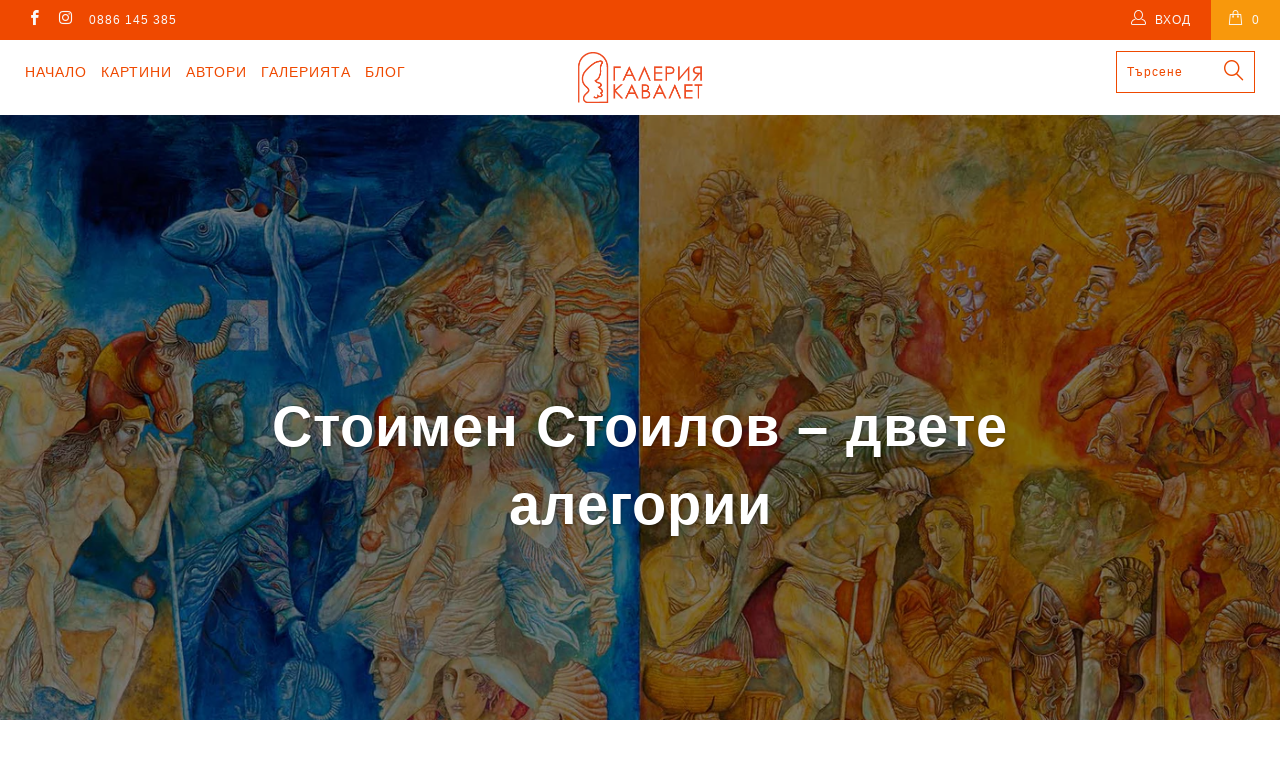

--- FILE ---
content_type: text/html; charset=utf-8
request_url: https://cavalet.bg/blogs/blog/stoimen-stoilov-dvete-alegorii
body_size: 25434
content:


 <!DOCTYPE html>
<!--[if lt IE 7 ]><html class="ie ie6" lang="bg"> <![endif]-->
<!--[if IE 7 ]><html class="ie ie7" lang="bg"> <![endif]-->
<!--[if IE 8 ]><html class="ie ie8" lang="bg"> <![endif]-->
<!--[if IE 9 ]><html class="ie ie9" lang="bg"> <![endif]-->
<!--[if (gte IE 10)|!(IE)]><!--><html lang="bg"> <!--<![endif]--> <head> <meta charset="utf-8"> <meta http-equiv="cleartype" content="on"> <meta name="robots" content="index,follow"> <!-- Custom Fonts --> <!-- Stylesheets for Turbo 3.0.1 --> <link href="//cavalet.bg/cdn/shop/t/36/assets/styles.scss.css?v=43589514122787003011697041727" rel="stylesheet" type="text/css" media="all" />
	<link href="//cavalet.bg/cdn/shop/t/36/assets/custom.css?v=113717753914928151051755246696" rel="stylesheet" type="text/css" media="all" /> <script src="https://code.jquery.com/jquery-3.1.1.min.js"></script>
<script>window.jQuery || document.write('<script src="js/jquery.min.js"><\/script>')</script> <script>
      /*! lazysizes - v3.0.0 */
      !function(a,b){var c=b(a,a.document);a.lazySizes=c,"object"==typeof module&&module.exports&&(module.exports=c)}(window,function(a,b){"use strict";if(b.getElementsByClassName){var c,d=b.documentElement,e=a.Date,f=a.HTMLPictureElement,g="addEventListener",h="getAttribute",i=a[g],j=a.setTimeout,k=a.requestAnimationFrame||j,l=a.requestIdleCallback,m=/^picture$/i,n=["load","error","lazyincluded","_lazyloaded"],o={},p=Array.prototype.forEach,q=function(a,b){return o[b]||(o[b]=new RegExp("(\\s|^)"+b+"(\\s|$)")),o[b].test(a[h]("class")||"")&&o[b]},r=function(a,b){q(a,b)||a.setAttribute("class",(a[h]("class")||"").trim()+" "+b)},s=function(a,b){var c;(c=q(a,b))&&a.setAttribute("class",(a[h]("class")||"").replace(c," "))},t=function(a,b,c){var d=c?g:"removeEventListener";c&&t(a,b),n.forEach(function(c){a[d](c,b)})},u=function(a,c,d,e,f){var g=b.createEvent("CustomEvent");return g.initCustomEvent(c,!e,!f,d||{}),a.dispatchEvent(g),g},v=function(b,d){var e;!f&&(e=a.picturefill||c.pf)?e({reevaluate:!0,elements:[b]}):d&&d.src&&(b.src=d.src)},w=function(a,b){return(getComputedStyle(a,null)||{})[b]},x=function(a,b,d){for(d=d||a.offsetWidth;d<c.minSize&&b&&!a._lazysizesWidth;)d=b.offsetWidth,b=b.parentNode;return d},y=function(){var a,c,d=[],e=[],f=d,g=function(){var b=f;for(f=d.length?e:d,a=!0,c=!1;b.length;)b.shift()();a=!1},h=function(d,e){a&&!e?d.apply(this,arguments):(f.push(d),c||(c=!0,(b.hidden?j:k)(g)))};return h._lsFlush=g,h}(),z=function(a,b){return b?function(){y(a)}:function(){var b=this,c=arguments;y(function(){a.apply(b,c)})}},A=function(a){var b,c=0,d=125,f=666,g=f,h=function(){b=!1,c=e.now(),a()},i=l?function(){l(h,{timeout:g}),g!==f&&(g=f)}:z(function(){j(h)},!0);return function(a){var f;(a=a===!0)&&(g=44),b||(b=!0,f=d-(e.now()-c),0>f&&(f=0),a||9>f&&l?i():j(i,f))}},B=function(a){var b,c,d=99,f=function(){b=null,a()},g=function(){var a=e.now()-c;d>a?j(g,d-a):(l||f)(f)};return function(){c=e.now(),b||(b=j(g,d))}},C=function(){var f,k,l,n,o,x,C,E,F,G,H,I,J,K,L,M=/^img$/i,N=/^iframe$/i,O="onscroll"in a&&!/glebot/.test(navigator.userAgent),P=0,Q=0,R=0,S=-1,T=function(a){R--,a&&a.target&&t(a.target,T),(!a||0>R||!a.target)&&(R=0)},U=function(a,c){var e,f=a,g="hidden"==w(b.body,"visibility")||"hidden"!=w(a,"visibility");for(F-=c,I+=c,G-=c,H+=c;g&&(f=f.offsetParent)&&f!=b.body&&f!=d;)g=(w(f,"opacity")||1)>0,g&&"visible"!=w(f,"overflow")&&(e=f.getBoundingClientRect(),g=H>e.left&&G<e.right&&I>e.top-1&&F<e.bottom+1);return g},V=function(){var a,e,g,i,j,m,n,p,q;if((o=c.loadMode)&&8>R&&(a=f.length)){e=0,S++,null==K&&("expand"in c||(c.expand=d.clientHeight>500&&d.clientWidth>500?500:370),J=c.expand,K=J*c.expFactor),K>Q&&1>R&&S>2&&o>2&&!b.hidden?(Q=K,S=0):Q=o>1&&S>1&&6>R?J:P;for(;a>e;e++)if(f[e]&&!f[e]._lazyRace)if(O)if((p=f[e][h]("data-expand"))&&(m=1*p)||(m=Q),q!==m&&(C=innerWidth+m*L,E=innerHeight+m,n=-1*m,q=m),g=f[e].getBoundingClientRect(),(I=g.bottom)>=n&&(F=g.top)<=E&&(H=g.right)>=n*L&&(G=g.left)<=C&&(I||H||G||F)&&(l&&3>R&&!p&&(3>o||4>S)||U(f[e],m))){if(ba(f[e]),j=!0,R>9)break}else!j&&l&&!i&&4>R&&4>S&&o>2&&(k[0]||c.preloadAfterLoad)&&(k[0]||!p&&(I||H||G||F||"auto"!=f[e][h](c.sizesAttr)))&&(i=k[0]||f[e]);else ba(f[e]);i&&!j&&ba(i)}},W=A(V),X=function(a){r(a.target,c.loadedClass),s(a.target,c.loadingClass),t(a.target,Z)},Y=z(X),Z=function(a){Y({target:a.target})},$=function(a,b){try{a.contentWindow.location.replace(b)}catch(c){a.src=b}},_=function(a){var b,d,e=a[h](c.srcsetAttr);(b=c.customMedia[a[h]("data-media")||a[h]("media")])&&a.setAttribute("media",b),e&&a.setAttribute("srcset",e),b&&(d=a.parentNode,d.insertBefore(a.cloneNode(),a),d.removeChild(a))},aa=z(function(a,b,d,e,f){var g,i,k,l,o,q;(o=u(a,"lazybeforeunveil",b)).defaultPrevented||(e&&(d?r(a,c.autosizesClass):a.setAttribute("sizes",e)),i=a[h](c.srcsetAttr),g=a[h](c.srcAttr),f&&(k=a.parentNode,l=k&&m.test(k.nodeName||"")),q=b.firesLoad||"src"in a&&(i||g||l),o={target:a},q&&(t(a,T,!0),clearTimeout(n),n=j(T,2500),r(a,c.loadingClass),t(a,Z,!0)),l&&p.call(k.getElementsByTagName("source"),_),i?a.setAttribute("srcset",i):g&&!l&&(N.test(a.nodeName)?$(a,g):a.src=g),(i||l)&&v(a,{src:g})),a._lazyRace&&delete a._lazyRace,s(a,c.lazyClass),y(function(){(!q||a.complete&&a.naturalWidth>1)&&(q?T(o):R--,X(o))},!0)}),ba=function(a){var b,d=M.test(a.nodeName),e=d&&(a[h](c.sizesAttr)||a[h]("sizes")),f="auto"==e;(!f&&l||!d||!a.src&&!a.srcset||a.complete||q(a,c.errorClass))&&(b=u(a,"lazyunveilread").detail,f&&D.updateElem(a,!0,a.offsetWidth),a._lazyRace=!0,R++,aa(a,b,f,e,d))},ca=function(){if(!l){if(e.now()-x<999)return void j(ca,999);var a=B(function(){c.loadMode=3,W()});l=!0,c.loadMode=3,W(),i("scroll",function(){3==c.loadMode&&(c.loadMode=2),a()},!0)}};return{_:function(){x=e.now(),f=b.getElementsByClassName(c.lazyClass),k=b.getElementsByClassName(c.lazyClass+" "+c.preloadClass),L=c.hFac,i("scroll",W,!0),i("resize",W,!0),a.MutationObserver?new MutationObserver(W).observe(d,{childList:!0,subtree:!0,attributes:!0}):(d[g]("DOMNodeInserted",W,!0),d[g]("DOMAttrModified",W,!0),setInterval(W,999)),i("hashchange",W,!0),["focus","mouseover","click","load","transitionend","animationend","webkitAnimationEnd"].forEach(function(a){b[g](a,W,!0)}),/d$|^c/.test(b.readyState)?ca():(i("load",ca),b[g]("DOMContentLoaded",W),j(ca,2e4)),f.length?(V(),y._lsFlush()):W()},checkElems:W,unveil:ba}}(),D=function(){var a,d=z(function(a,b,c,d){var e,f,g;if(a._lazysizesWidth=d,d+="px",a.setAttribute("sizes",d),m.test(b.nodeName||""))for(e=b.getElementsByTagName("source"),f=0,g=e.length;g>f;f++)e[f].setAttribute("sizes",d);c.detail.dataAttr||v(a,c.detail)}),e=function(a,b,c){var e,f=a.parentNode;f&&(c=x(a,f,c),e=u(a,"lazybeforesizes",{width:c,dataAttr:!!b}),e.defaultPrevented||(c=e.detail.width,c&&c!==a._lazysizesWidth&&d(a,f,e,c)))},f=function(){var b,c=a.length;if(c)for(b=0;c>b;b++)e(a[b])},g=B(f);return{_:function(){a=b.getElementsByClassName(c.autosizesClass),i("resize",g)},checkElems:g,updateElem:e}}(),E=function(){E.i||(E.i=!0,D._(),C._())};return function(){var b,d={lazyClass:"lazyload",loadedClass:"lazyloaded",loadingClass:"lazyloading",preloadClass:"lazypreload",errorClass:"lazyerror",autosizesClass:"lazyautosizes",srcAttr:"data-src",srcsetAttr:"data-srcset",sizesAttr:"data-sizes",minSize:40,customMedia:{},init:!0,expFactor:1.5,hFac:.8,loadMode:2};c=a.lazySizesConfig||a.lazysizesConfig||{};for(b in d)b in c||(c[b]=d[b]);a.lazySizesConfig=c,j(function(){c.init&&E()})}(),{cfg:c,autoSizer:D,loader:C,init:E,uP:v,aC:r,rC:s,hC:q,fire:u,gW:x,rAF:y}}});</script>

<script src="//cavalet.bg/cdn/shop/t/36/assets/isotope-docs.min.js?v=59316545849233814801696322510" type="text/javascript"></script> <script src="//cavalet.bg/cdn/shop/t/36/assets/masonry.pkgd.min.js?v=52946867241060388171696322510" type="text/javascript"></script> <title>Стоимен Стоилов – двете алегории - Галерия Кавалет</title> <meta name="description" content="В дните, в които Човечеството с болка наблюдава на телевизионните екрани вандалското разрушаване на древни паметници на културата в Месопотамия, а в София се вихри махленски скандал след откриването на впечатляваща изложба от тракийските ни съкровища в Лувъра, във Варна се случва нещо ренесансово. Буквално преди няколк" />
    

    

<meta name="author" content="Галерия Кавалет">
<meta property="og:url" content="https://cavalet.bg/blogs/blog/stoimen-stoilov-dvete-alegorii">
<meta property="og:site_name" content="Галерия Кавалет"> <meta property="og:type" content="article"> <meta property="og:title" content="Стоимен Стоилов – двете алегории"> <meta property="og:image" content="http://cavalet.bg/cdn/shop/articles/stoimen-stoilov-alegorii_600x.jpg?v=1481466916"> <meta property="og:image:secure_url" content="https://cavalet.bg/cdn/shop/articles/stoimen-stoilov-alegorii_600x.jpg?v=1481466916"> <meta property="og:description" content="В дните, в които Човечеството с болка наблюдава на телевизионните екрани вандалското разрушаване на древни паметници на културата в Месопотамия, а в София се вихри махленски скандал след откриването на впечатляваща изложба от тракийските ни съкровища в Лувъра, във Варна се случва нещо ренесансово. Буквално преди няколк">




<meta name="twitter:card" content="summary"> <meta name="twitter:title" content="Стоимен Стоилов – двете алегории"> <meta name="twitter:description" content="Буквално преди няколко дни големият български, а и европейски художник Стоимен Стоилов завърши и подписа две монументални живописни платна (4х4 метра), които вече са разположени във фоайето на стогодишната класическа сграда на Икономическия университет. Те бяха поръчани от ръководството на авторитетното ни учебно заведение, за да се отбележат две юбилейни годишнини- 95 г. Икономически университет и 100 г. от построяването на академичната сграда. Преди един век арх. Никола Лазаров и скулптора Кирил Шиваров създават един от архитектурните шедьоври на Варна. Сега проф. Стоимен Стоилов дойде от Виена и рисува десет месеца двете мащабни композиции, с които „дописва“ красивото дело на своите предшественици. А ръководството на Университета начело с Ректора, проф. Пламен Илиев, вписва своите имена на меценати в историята на учебното заведение, редом с щедрите първосъздатели."> <meta property="twitter:image" content="http://cavalet.bg/cdn/shop/articles/stoimen-stoilov-alegorii_600x.jpg?v=1481466916"> <!-- Mobile Specific Metas --> <meta name="HandheldFriendly" content="True"> <meta name="MobileOptimized" content="320"> <meta name="viewport" content="width=device-width,initial-scale=1"> <meta name="theme-color" content="#ffffff"> <link rel="shortcut icon" type="image/x-icon" href="//cavalet.bg/cdn/shop/files/favicon_32x32.png?v=1613665904"> <link rel="canonical" href="https://cavalet.bg/blogs/blog/stoimen-stoilov-dvete-alegorii" /> <script>window.performance && window.performance.mark && window.performance.mark('shopify.content_for_header.start');</script><meta name="google-site-verification" content="mmmILsESGDTbBuEXWNpKtB5mcvO6zroNof83To54nrg">
<meta id="shopify-digital-wallet" name="shopify-digital-wallet" content="/15804939/digital_wallets/dialog">
<link rel="alternate" type="application/atom+xml" title="Feed" href="/blogs/blog.atom" />
<script async="async" src="/checkouts/internal/preloads.js?locale=bg-BG"></script>
<script id="shopify-features" type="application/json">{"accessToken":"b6792a3099e2da80321308c032c68e3a","betas":["rich-media-storefront-analytics"],"domain":"cavalet.bg","predictiveSearch":true,"shopId":15804939,"locale":"bg"}</script>
<script>var Shopify = Shopify || {};
Shopify.shop = "xn-krbw0gcanufy5ah2dub5n.myshopify.com";
Shopify.locale = "bg";
Shopify.currency = {"active":"BGN","rate":"1.0"};
Shopify.country = "BG";
Shopify.theme = {"name":"Turbo Masonry Theme 03.10.2023 UPDATED","id":153736184145,"schema_name":"Turbo","schema_version":"3.0.1","theme_store_id":null,"role":"main"};
Shopify.theme.handle = "null";
Shopify.theme.style = {"id":null,"handle":null};
Shopify.cdnHost = "cavalet.bg/cdn";
Shopify.routes = Shopify.routes || {};
Shopify.routes.root = "/";</script>
<script type="module">!function(o){(o.Shopify=o.Shopify||{}).modules=!0}(window);</script>
<script>!function(o){function n(){var o=[];function n(){o.push(Array.prototype.slice.apply(arguments))}return n.q=o,n}var t=o.Shopify=o.Shopify||{};t.loadFeatures=n(),t.autoloadFeatures=n()}(window);</script>
<script id="shop-js-analytics" type="application/json">{"pageType":"article"}</script>
<script defer="defer" async type="module" src="//cavalet.bg/cdn/shopifycloud/shop-js/modules/v2/client.init-shop-cart-sync_BT-GjEfc.en.esm.js"></script>
<script defer="defer" async type="module" src="//cavalet.bg/cdn/shopifycloud/shop-js/modules/v2/chunk.common_D58fp_Oc.esm.js"></script>
<script defer="defer" async type="module" src="//cavalet.bg/cdn/shopifycloud/shop-js/modules/v2/chunk.modal_xMitdFEc.esm.js"></script>
<script type="module">
  await import("//cavalet.bg/cdn/shopifycloud/shop-js/modules/v2/client.init-shop-cart-sync_BT-GjEfc.en.esm.js");
await import("//cavalet.bg/cdn/shopifycloud/shop-js/modules/v2/chunk.common_D58fp_Oc.esm.js");
await import("//cavalet.bg/cdn/shopifycloud/shop-js/modules/v2/chunk.modal_xMitdFEc.esm.js");

  window.Shopify.SignInWithShop?.initShopCartSync?.({"fedCMEnabled":true,"windoidEnabled":true});

</script>
<script>(function() {
  var isLoaded = false;
  function asyncLoad() {
    if (isLoaded) return;
    isLoaded = true;
    var urls = ["https:\/\/chimpstatic.com\/mcjs-connected\/js\/users\/6170d6f111b457985355d7e61\/5ef991f993c5eee954ca1608d.js?shop=xn-krbw0gcanufy5ah2dub5n.myshopify.com"];
    for (var i = 0; i <urls.length; i++) {
      var s = document.createElement('script');
      s.type = 'text/javascript';
      s.async = true;
      s.src = urls[i];
      var x = document.getElementsByTagName('script')[0];
      x.parentNode.insertBefore(s, x);
    }
  };
  if(window.attachEvent) {
    window.attachEvent('onload', asyncLoad);
  } else {
    window.addEventListener('load', asyncLoad, false);
  }
})();</script>
<script id="__st">var __st={"a":15804939,"offset":7200,"reqid":"d9b96432-57d5-4e12-a7b4-37cdf4cdccbd-1769080515","pageurl":"cavalet.bg\/blogs\/blog\/stoimen-stoilov-dvete-alegorii","s":"articles-231657615","u":"b6ef59fe83a1","p":"article","rtyp":"article","rid":231657615};</script>
<script>window.ShopifyPaypalV4VisibilityTracking = true;</script>
<script id="captcha-bootstrap">!function(){'use strict';const t='contact',e='account',n='new_comment',o=[[t,t],['blogs',n],['comments',n],[t,'customer']],c=[[e,'customer_login'],[e,'guest_login'],[e,'recover_customer_password'],[e,'create_customer']],r=t=>t.map((([t,e])=>`form[action*='/${t}']:not([data-nocaptcha='true']) input[name='form_type'][value='${e}']`)).join(','),a=t=>()=>t?[...document.querySelectorAll(t)].map((t=>t.form)):[];function s(){const t=[...o],e=r(t);return a(e)}const i='password',u='form_key',d=['recaptcha-v3-token','g-recaptcha-response','h-captcha-response',i],f=()=>{try{return window.sessionStorage}catch{return}},m='__shopify_v',_=t=>t.elements[u];function p(t,e,n=!1){try{const o=window.sessionStorage,c=JSON.parse(o.getItem(e)),{data:r}=function(t){const{data:e,action:n}=t;return t[m]||n?{data:e,action:n}:{data:t,action:n}}(c);for(const[e,n]of Object.entries(r))t.elements[e]&&(t.elements[e].value=n);n&&o.removeItem(e)}catch(o){console.error('form repopulation failed',{error:o})}}const l='form_type',E='cptcha';function T(t){t.dataset[E]=!0}const w=window,h=w.document,L='Shopify',v='ce_forms',y='captcha';let A=!1;((t,e)=>{const n=(g='f06e6c50-85a8-45c8-87d0-21a2b65856fe',I='https://cdn.shopify.com/shopifycloud/storefront-forms-hcaptcha/ce_storefront_forms_captcha_hcaptcha.v1.5.2.iife.js',D={infoText:'Защитено с hCaptcha',privacyText:'Поверителност',termsText:'Условия'},(t,e,n)=>{const o=w[L][v],c=o.bindForm;if(c)return c(t,g,e,D).then(n);var r;o.q.push([[t,g,e,D],n]),r=I,A||(h.body.append(Object.assign(h.createElement('script'),{id:'captcha-provider',async:!0,src:r})),A=!0)});var g,I,D;w[L]=w[L]||{},w[L][v]=w[L][v]||{},w[L][v].q=[],w[L][y]=w[L][y]||{},w[L][y].protect=function(t,e){n(t,void 0,e),T(t)},Object.freeze(w[L][y]),function(t,e,n,w,h,L){const[v,y,A,g]=function(t,e,n){const i=e?o:[],u=t?c:[],d=[...i,...u],f=r(d),m=r(i),_=r(d.filter((([t,e])=>n.includes(e))));return[a(f),a(m),a(_),s()]}(w,h,L),I=t=>{const e=t.target;return e instanceof HTMLFormElement?e:e&&e.form},D=t=>v().includes(t);t.addEventListener('submit',(t=>{const e=I(t);if(!e)return;const n=D(e)&&!e.dataset.hcaptchaBound&&!e.dataset.recaptchaBound,o=_(e),c=g().includes(e)&&(!o||!o.value);(n||c)&&t.preventDefault(),c&&!n&&(function(t){try{if(!f())return;!function(t){const e=f();if(!e)return;const n=_(t);if(!n)return;const o=n.value;o&&e.removeItem(o)}(t);const e=Array.from(Array(32),(()=>Math.random().toString(36)[2])).join('');!function(t,e){_(t)||t.append(Object.assign(document.createElement('input'),{type:'hidden',name:u})),t.elements[u].value=e}(t,e),function(t,e){const n=f();if(!n)return;const o=[...t.querySelectorAll(`input[type='${i}']`)].map((({name:t})=>t)),c=[...d,...o],r={};for(const[a,s]of new FormData(t).entries())c.includes(a)||(r[a]=s);n.setItem(e,JSON.stringify({[m]:1,action:t.action,data:r}))}(t,e)}catch(e){console.error('failed to persist form',e)}}(e),e.submit())}));const S=(t,e)=>{t&&!t.dataset[E]&&(n(t,e.some((e=>e===t))),T(t))};for(const o of['focusin','change'])t.addEventListener(o,(t=>{const e=I(t);D(e)&&S(e,y())}));const B=e.get('form_key'),M=e.get(l),P=B&&M;t.addEventListener('DOMContentLoaded',(()=>{const t=y();if(P)for(const e of t)e.elements[l].value===M&&p(e,B);[...new Set([...A(),...v().filter((t=>'true'===t.dataset.shopifyCaptcha))])].forEach((e=>S(e,t)))}))}(h,new URLSearchParams(w.location.search),n,t,e,['guest_login'])})(!0,!0)}();</script>
<script integrity="sha256-4kQ18oKyAcykRKYeNunJcIwy7WH5gtpwJnB7kiuLZ1E=" data-source-attribution="shopify.loadfeatures" defer="defer" src="//cavalet.bg/cdn/shopifycloud/storefront/assets/storefront/load_feature-a0a9edcb.js" crossorigin="anonymous"></script>
<script data-source-attribution="shopify.dynamic_checkout.dynamic.init">var Shopify=Shopify||{};Shopify.PaymentButton=Shopify.PaymentButton||{isStorefrontPortableWallets:!0,init:function(){window.Shopify.PaymentButton.init=function(){};var t=document.createElement("script");t.src="https://cavalet.bg/cdn/shopifycloud/portable-wallets/latest/portable-wallets.bg.js",t.type="module",document.head.appendChild(t)}};
</script>
<script data-source-attribution="shopify.dynamic_checkout.buyer_consent">
  function portableWalletsHideBuyerConsent(e){var t=document.getElementById("shopify-buyer-consent"),n=document.getElementById("shopify-subscription-policy-button");t&&n&&(t.classList.add("hidden"),t.setAttribute("aria-hidden","true"),n.removeEventListener("click",e))}function portableWalletsShowBuyerConsent(e){var t=document.getElementById("shopify-buyer-consent"),n=document.getElementById("shopify-subscription-policy-button");t&&n&&(t.classList.remove("hidden"),t.removeAttribute("aria-hidden"),n.addEventListener("click",e))}window.Shopify?.PaymentButton&&(window.Shopify.PaymentButton.hideBuyerConsent=portableWalletsHideBuyerConsent,window.Shopify.PaymentButton.showBuyerConsent=portableWalletsShowBuyerConsent);
</script>
<script data-source-attribution="shopify.dynamic_checkout.cart.bootstrap">document.addEventListener("DOMContentLoaded",(function(){function t(){return document.querySelector("shopify-accelerated-checkout-cart, shopify-accelerated-checkout")}if(t())Shopify.PaymentButton.init();else{new MutationObserver((function(e,n){t()&&(Shopify.PaymentButton.init(),n.disconnect())})).observe(document.body,{childList:!0,subtree:!0})}}));
</script>
<script id='scb4127' type='text/javascript' async='' src='https://cavalet.bg/cdn/shopifycloud/privacy-banner/storefront-banner.js'></script>
<script>window.performance && window.performance.mark && window.performance.mark('shopify.content_for_header.end');</script> <link rel="stylesheet" href="https://cdnjs.cloudflare.com/ajax/libs/font-awesome/4.7.0/css/font-awesome.min.css"> <div id="shopify-section-filter-menu-settings" class="shopify-section"><style type="text/css">
/*  Filter Menu Color and Image Section CSS */.pt-display-swatch ul .filter-active-s .collection-name .check-icon:before
{
  background-color: #5ec0ed;
  color: #5ec0ed;
  -webkit-text-fill-color: transparent;background: -o-linear-gradient(transparent, transparent);
  background-size: cover;
  -webkit-background-clip: text;
  background-clip: text;

}.pt-display-swatch ul .filter-active-sz .collection-name .check-icon:before
{
  background-color: #5dd2c8;
  color: #5dd2c8;
  -webkit-text-fill-color: transparent;background: -o-linear-gradient(transparent, transparent);
  background-size: cover;
  -webkit-background-clip: text;
  background-clip: text;

}.pt-display-swatch ul .filter-active-z .collection-name .check-icon:before
{
  background-color: #69bc66;
  color: #69bc66;
  -webkit-text-fill-color: transparent;background: -o-linear-gradient(transparent, transparent);
  background-size: cover;
  -webkit-background-clip: text;
  background-clip: text;

}.pt-display-swatch ul .filter-active-v .collection-name .check-icon:before
{
  background-color: #cd73e1;
  color: #cd73e1;
  -webkit-text-fill-color: transparent;background: -o-linear-gradient(transparent, transparent);
  background-size: cover;
  -webkit-background-clip: text;
  background-clip: text;

}.pt-display-swatch ul .filter-active-r .collection-name .check-icon:before
{
  background-color: #fcafaf;
  color: #fcafaf;
  -webkit-text-fill-color: transparent;background: -o-linear-gradient(transparent, transparent);
  background-size: cover;
  -webkit-background-clip: text;
  background-clip: text;

}.pt-display-swatch ul .filter-active-ch .collection-name .check-icon:before
{
  background-color: #f92525;
  color: #f92525;
  -webkit-text-fill-color: transparent;background: -o-linear-gradient(transparent, transparent);
  background-size: cover;
  -webkit-background-clip: text;
  background-clip: text;

}.pt-display-swatch ul .filter-active-o .collection-name .check-icon:before
{
  background-color: #ff6f0d;
  color: #ff6f0d;
  -webkit-text-fill-color: transparent;background: -o-linear-gradient(transparent, transparent);
  background-size: cover;
  -webkit-background-clip: text;
  background-clip: text;

}.pt-display-swatch ul .filter-active-j .collection-name .check-icon:before
{
  background-color: #f1d326;
  color: #f1d326;
  -webkit-text-fill-color: transparent;background: -o-linear-gradient(transparent, transparent);
  background-size: cover;
  -webkit-background-clip: text;
  background-clip: text;

}.pt-display-swatch ul .filter-active-k .collection-name .check-icon:before
{
  background-color: #811515;
  color: #811515;
  -webkit-text-fill-color: transparent;background: -o-linear-gradient(transparent, transparent);
  background-size: cover;
  -webkit-background-clip: text;
  background-clip: text;

}.pt-display-swatch ul .filter-active-sv .collection-name .check-icon:before
{
  background-color: #bababa;
  color: #bababa;
  -webkit-text-fill-color: transparent;background: -o-linear-gradient(transparent, transparent);
  background-size: cover;
  -webkit-background-clip: text;
  background-clip: text;

}.pt-display-swatch ul .filter-active-cn .collection-name .check-icon:before
{
  background-color: #000000;
  color: #000000;
  -webkit-text-fill-color: transparent;background: -o-linear-gradient(transparent, transparent);
  background-size: cover;
  -webkit-background-clip: text;
  background-clip: text;

}.pt-display-swatch ul .filter-active-b .collection-name .check-icon:before
{
  background-color: #efefef;
  color: #efefef;
  -webkit-text-fill-color: transparent;background: -o-linear-gradient(transparent, transparent);
  background-size: cover;
  -webkit-background-clip: text;
  background-clip: text;

}</style>
<link href="//cavalet.bg/cdn/shop/t/36/assets/filter-menu.scss.css?v=81466384741488670111696429794" rel="stylesheet" type="text/css" media="all" />
<script src="//cavalet.bg/cdn/shop/t/36/assets/filter-menu.js?v=170510937580651354171696429794" type="text/javascript"></script>





</div>
<link href="https://monorail-edge.shopifysvc.com" rel="dns-prefetch">
<script>(function(){if ("sendBeacon" in navigator && "performance" in window) {try {var session_token_from_headers = performance.getEntriesByType('navigation')[0].serverTiming.find(x => x.name == '_s').description;} catch {var session_token_from_headers = undefined;}var session_cookie_matches = document.cookie.match(/_shopify_s=([^;]*)/);var session_token_from_cookie = session_cookie_matches && session_cookie_matches.length === 2 ? session_cookie_matches[1] : "";var session_token = session_token_from_headers || session_token_from_cookie || "";function handle_abandonment_event(e) {var entries = performance.getEntries().filter(function(entry) {return /monorail-edge.shopifysvc.com/.test(entry.name);});if (!window.abandonment_tracked && entries.length === 0) {window.abandonment_tracked = true;var currentMs = Date.now();var navigation_start = performance.timing.navigationStart;var payload = {shop_id: 15804939,url: window.location.href,navigation_start,duration: currentMs - navigation_start,session_token,page_type: "article"};window.navigator.sendBeacon("https://monorail-edge.shopifysvc.com/v1/produce", JSON.stringify({schema_id: "online_store_buyer_site_abandonment/1.1",payload: payload,metadata: {event_created_at_ms: currentMs,event_sent_at_ms: currentMs}}));}}window.addEventListener('pagehide', handle_abandonment_event);}}());</script>
<script id="web-pixels-manager-setup">(function e(e,d,r,n,o){if(void 0===o&&(o={}),!Boolean(null===(a=null===(i=window.Shopify)||void 0===i?void 0:i.analytics)||void 0===a?void 0:a.replayQueue)){var i,a;window.Shopify=window.Shopify||{};var t=window.Shopify;t.analytics=t.analytics||{};var s=t.analytics;s.replayQueue=[],s.publish=function(e,d,r){return s.replayQueue.push([e,d,r]),!0};try{self.performance.mark("wpm:start")}catch(e){}var l=function(){var e={modern:/Edge?\/(1{2}[4-9]|1[2-9]\d|[2-9]\d{2}|\d{4,})\.\d+(\.\d+|)|Firefox\/(1{2}[4-9]|1[2-9]\d|[2-9]\d{2}|\d{4,})\.\d+(\.\d+|)|Chrom(ium|e)\/(9{2}|\d{3,})\.\d+(\.\d+|)|(Maci|X1{2}).+ Version\/(15\.\d+|(1[6-9]|[2-9]\d|\d{3,})\.\d+)([,.]\d+|)( \(\w+\)|)( Mobile\/\w+|) Safari\/|Chrome.+OPR\/(9{2}|\d{3,})\.\d+\.\d+|(CPU[ +]OS|iPhone[ +]OS|CPU[ +]iPhone|CPU IPhone OS|CPU iPad OS)[ +]+(15[._]\d+|(1[6-9]|[2-9]\d|\d{3,})[._]\d+)([._]\d+|)|Android:?[ /-](13[3-9]|1[4-9]\d|[2-9]\d{2}|\d{4,})(\.\d+|)(\.\d+|)|Android.+Firefox\/(13[5-9]|1[4-9]\d|[2-9]\d{2}|\d{4,})\.\d+(\.\d+|)|Android.+Chrom(ium|e)\/(13[3-9]|1[4-9]\d|[2-9]\d{2}|\d{4,})\.\d+(\.\d+|)|SamsungBrowser\/([2-9]\d|\d{3,})\.\d+/,legacy:/Edge?\/(1[6-9]|[2-9]\d|\d{3,})\.\d+(\.\d+|)|Firefox\/(5[4-9]|[6-9]\d|\d{3,})\.\d+(\.\d+|)|Chrom(ium|e)\/(5[1-9]|[6-9]\d|\d{3,})\.\d+(\.\d+|)([\d.]+$|.*Safari\/(?![\d.]+ Edge\/[\d.]+$))|(Maci|X1{2}).+ Version\/(10\.\d+|(1[1-9]|[2-9]\d|\d{3,})\.\d+)([,.]\d+|)( \(\w+\)|)( Mobile\/\w+|) Safari\/|Chrome.+OPR\/(3[89]|[4-9]\d|\d{3,})\.\d+\.\d+|(CPU[ +]OS|iPhone[ +]OS|CPU[ +]iPhone|CPU IPhone OS|CPU iPad OS)[ +]+(10[._]\d+|(1[1-9]|[2-9]\d|\d{3,})[._]\d+)([._]\d+|)|Android:?[ /-](13[3-9]|1[4-9]\d|[2-9]\d{2}|\d{4,})(\.\d+|)(\.\d+|)|Mobile Safari.+OPR\/([89]\d|\d{3,})\.\d+\.\d+|Android.+Firefox\/(13[5-9]|1[4-9]\d|[2-9]\d{2}|\d{4,})\.\d+(\.\d+|)|Android.+Chrom(ium|e)\/(13[3-9]|1[4-9]\d|[2-9]\d{2}|\d{4,})\.\d+(\.\d+|)|Android.+(UC? ?Browser|UCWEB|U3)[ /]?(15\.([5-9]|\d{2,})|(1[6-9]|[2-9]\d|\d{3,})\.\d+)\.\d+|SamsungBrowser\/(5\.\d+|([6-9]|\d{2,})\.\d+)|Android.+MQ{2}Browser\/(14(\.(9|\d{2,})|)|(1[5-9]|[2-9]\d|\d{3,})(\.\d+|))(\.\d+|)|K[Aa][Ii]OS\/(3\.\d+|([4-9]|\d{2,})\.\d+)(\.\d+|)/},d=e.modern,r=e.legacy,n=navigator.userAgent;return n.match(d)?"modern":n.match(r)?"legacy":"unknown"}(),u="modern"===l?"modern":"legacy",c=(null!=n?n:{modern:"",legacy:""})[u],f=function(e){return[e.baseUrl,"/wpm","/b",e.hashVersion,"modern"===e.buildTarget?"m":"l",".js"].join("")}({baseUrl:d,hashVersion:r,buildTarget:u}),m=function(e){var d=e.version,r=e.bundleTarget,n=e.surface,o=e.pageUrl,i=e.monorailEndpoint;return{emit:function(e){var a=e.status,t=e.errorMsg,s=(new Date).getTime(),l=JSON.stringify({metadata:{event_sent_at_ms:s},events:[{schema_id:"web_pixels_manager_load/3.1",payload:{version:d,bundle_target:r,page_url:o,status:a,surface:n,error_msg:t},metadata:{event_created_at_ms:s}}]});if(!i)return console&&console.warn&&console.warn("[Web Pixels Manager] No Monorail endpoint provided, skipping logging."),!1;try{return self.navigator.sendBeacon.bind(self.navigator)(i,l)}catch(e){}var u=new XMLHttpRequest;try{return u.open("POST",i,!0),u.setRequestHeader("Content-Type","text/plain"),u.send(l),!0}catch(e){return console&&console.warn&&console.warn("[Web Pixels Manager] Got an unhandled error while logging to Monorail."),!1}}}}({version:r,bundleTarget:l,surface:e.surface,pageUrl:self.location.href,monorailEndpoint:e.monorailEndpoint});try{o.browserTarget=l,function(e){var d=e.src,r=e.async,n=void 0===r||r,o=e.onload,i=e.onerror,a=e.sri,t=e.scriptDataAttributes,s=void 0===t?{}:t,l=document.createElement("script"),u=document.querySelector("head"),c=document.querySelector("body");if(l.async=n,l.src=d,a&&(l.integrity=a,l.crossOrigin="anonymous"),s)for(var f in s)if(Object.prototype.hasOwnProperty.call(s,f))try{l.dataset[f]=s[f]}catch(e){}if(o&&l.addEventListener("load",o),i&&l.addEventListener("error",i),u)u.appendChild(l);else{if(!c)throw new Error("Did not find a head or body element to append the script");c.appendChild(l)}}({src:f,async:!0,onload:function(){if(!function(){var e,d;return Boolean(null===(d=null===(e=window.Shopify)||void 0===e?void 0:e.analytics)||void 0===d?void 0:d.initialized)}()){var d=window.webPixelsManager.init(e)||void 0;if(d){var r=window.Shopify.analytics;r.replayQueue.forEach((function(e){var r=e[0],n=e[1],o=e[2];d.publishCustomEvent(r,n,o)})),r.replayQueue=[],r.publish=d.publishCustomEvent,r.visitor=d.visitor,r.initialized=!0}}},onerror:function(){return m.emit({status:"failed",errorMsg:"".concat(f," has failed to load")})},sri:function(e){var d=/^sha384-[A-Za-z0-9+/=]+$/;return"string"==typeof e&&d.test(e)}(c)?c:"",scriptDataAttributes:o}),m.emit({status:"loading"})}catch(e){m.emit({status:"failed",errorMsg:(null==e?void 0:e.message)||"Unknown error"})}}})({shopId: 15804939,storefrontBaseUrl: "https://cavalet.bg",extensionsBaseUrl: "https://extensions.shopifycdn.com/cdn/shopifycloud/web-pixels-manager",monorailEndpoint: "https://monorail-edge.shopifysvc.com/unstable/produce_batch",surface: "storefront-renderer",enabledBetaFlags: ["2dca8a86"],webPixelsConfigList: [{"id":"1042252113","configuration":"{\"config\":\"{\\\"pixel_id\\\":\\\"G-RNCBQD6GZJ\\\",\\\"target_country\\\":\\\"BG\\\",\\\"gtag_events\\\":[{\\\"type\\\":\\\"search\\\",\\\"action_label\\\":\\\"G-RNCBQD6GZJ\\\"},{\\\"type\\\":\\\"begin_checkout\\\",\\\"action_label\\\":\\\"G-RNCBQD6GZJ\\\"},{\\\"type\\\":\\\"view_item\\\",\\\"action_label\\\":[\\\"G-RNCBQD6GZJ\\\",\\\"MC-P2898RJJ3R\\\"]},{\\\"type\\\":\\\"purchase\\\",\\\"action_label\\\":[\\\"G-RNCBQD6GZJ\\\",\\\"MC-P2898RJJ3R\\\"]},{\\\"type\\\":\\\"page_view\\\",\\\"action_label\\\":[\\\"G-RNCBQD6GZJ\\\",\\\"MC-P2898RJJ3R\\\"]},{\\\"type\\\":\\\"add_payment_info\\\",\\\"action_label\\\":\\\"G-RNCBQD6GZJ\\\"},{\\\"type\\\":\\\"add_to_cart\\\",\\\"action_label\\\":\\\"G-RNCBQD6GZJ\\\"}],\\\"enable_monitoring_mode\\\":false}\"}","eventPayloadVersion":"v1","runtimeContext":"OPEN","scriptVersion":"b2a88bafab3e21179ed38636efcd8a93","type":"APP","apiClientId":1780363,"privacyPurposes":[],"dataSharingAdjustments":{"protectedCustomerApprovalScopes":["read_customer_address","read_customer_email","read_customer_name","read_customer_personal_data","read_customer_phone"]}},{"id":"175767889","eventPayloadVersion":"v1","runtimeContext":"LAX","scriptVersion":"1","type":"CUSTOM","privacyPurposes":["MARKETING"],"name":"Meta pixel (migrated)"},{"id":"shopify-app-pixel","configuration":"{}","eventPayloadVersion":"v1","runtimeContext":"STRICT","scriptVersion":"0450","apiClientId":"shopify-pixel","type":"APP","privacyPurposes":["ANALYTICS","MARKETING"]},{"id":"shopify-custom-pixel","eventPayloadVersion":"v1","runtimeContext":"LAX","scriptVersion":"0450","apiClientId":"shopify-pixel","type":"CUSTOM","privacyPurposes":["ANALYTICS","MARKETING"]}],isMerchantRequest: false,initData: {"shop":{"name":"Галерия Кавалет","paymentSettings":{"currencyCode":"BGN"},"myshopifyDomain":"xn-krbw0gcanufy5ah2dub5n.myshopify.com","countryCode":"BG","storefrontUrl":"https:\/\/cavalet.bg"},"customer":null,"cart":null,"checkout":null,"productVariants":[],"purchasingCompany":null},},"https://cavalet.bg/cdn","fcfee988w5aeb613cpc8e4bc33m6693e112",{"modern":"","legacy":""},{"shopId":"15804939","storefrontBaseUrl":"https:\/\/cavalet.bg","extensionBaseUrl":"https:\/\/extensions.shopifycdn.com\/cdn\/shopifycloud\/web-pixels-manager","surface":"storefront-renderer","enabledBetaFlags":"[\"2dca8a86\"]","isMerchantRequest":"false","hashVersion":"fcfee988w5aeb613cpc8e4bc33m6693e112","publish":"custom","events":"[[\"page_viewed\",{}]]"});</script><script>
  window.ShopifyAnalytics = window.ShopifyAnalytics || {};
  window.ShopifyAnalytics.meta = window.ShopifyAnalytics.meta || {};
  window.ShopifyAnalytics.meta.currency = 'BGN';
  var meta = {"page":{"pageType":"article","resourceType":"article","resourceId":231657615,"requestId":"d9b96432-57d5-4e12-a7b4-37cdf4cdccbd-1769080515"}};
  for (var attr in meta) {
    window.ShopifyAnalytics.meta[attr] = meta[attr];
  }
</script>
<script class="analytics">
  (function () {
    var customDocumentWrite = function(content) {
      var jquery = null;

      if (window.jQuery) {
        jquery = window.jQuery;
      } else if (window.Checkout && window.Checkout.$) {
        jquery = window.Checkout.$;
      }

      if (jquery) {
        jquery('body').append(content);
      }
    };

    var hasLoggedConversion = function(token) {
      if (token) {
        return document.cookie.indexOf('loggedConversion=' + token) !== -1;
      }
      return false;
    }

    var setCookieIfConversion = function(token) {
      if (token) {
        var twoMonthsFromNow = new Date(Date.now());
        twoMonthsFromNow.setMonth(twoMonthsFromNow.getMonth() + 2);

        document.cookie = 'loggedConversion=' + token + '; expires=' + twoMonthsFromNow;
      }
    }

    var trekkie = window.ShopifyAnalytics.lib = window.trekkie = window.trekkie || [];
    if (trekkie.integrations) {
      return;
    }
    trekkie.methods = [
      'identify',
      'page',
      'ready',
      'track',
      'trackForm',
      'trackLink'
    ];
    trekkie.factory = function(method) {
      return function() {
        var args = Array.prototype.slice.call(arguments);
        args.unshift(method);
        trekkie.push(args);
        return trekkie;
      };
    };
    for (var i = 0; i < trekkie.methods.length; i++) {
      var key = trekkie.methods[i];
      trekkie[key] = trekkie.factory(key);
    }
    trekkie.load = function(config) {
      trekkie.config = config || {};
      trekkie.config.initialDocumentCookie = document.cookie;
      var first = document.getElementsByTagName('script')[0];
      var script = document.createElement('script');
      script.type = 'text/javascript';
      script.onerror = function(e) {
        var scriptFallback = document.createElement('script');
        scriptFallback.type = 'text/javascript';
        scriptFallback.onerror = function(error) {
                var Monorail = {
      produce: function produce(monorailDomain, schemaId, payload) {
        var currentMs = new Date().getTime();
        var event = {
          schema_id: schemaId,
          payload: payload,
          metadata: {
            event_created_at_ms: currentMs,
            event_sent_at_ms: currentMs
          }
        };
        return Monorail.sendRequest("https://" + monorailDomain + "/v1/produce", JSON.stringify(event));
      },
      sendRequest: function sendRequest(endpointUrl, payload) {
        // Try the sendBeacon API
        if (window && window.navigator && typeof window.navigator.sendBeacon === 'function' && typeof window.Blob === 'function' && !Monorail.isIos12()) {
          var blobData = new window.Blob([payload], {
            type: 'text/plain'
          });

          if (window.navigator.sendBeacon(endpointUrl, blobData)) {
            return true;
          } // sendBeacon was not successful

        } // XHR beacon

        var xhr = new XMLHttpRequest();

        try {
          xhr.open('POST', endpointUrl);
          xhr.setRequestHeader('Content-Type', 'text/plain');
          xhr.send(payload);
        } catch (e) {
          console.log(e);
        }

        return false;
      },
      isIos12: function isIos12() {
        return window.navigator.userAgent.lastIndexOf('iPhone; CPU iPhone OS 12_') !== -1 || window.navigator.userAgent.lastIndexOf('iPad; CPU OS 12_') !== -1;
      }
    };
    Monorail.produce('monorail-edge.shopifysvc.com',
      'trekkie_storefront_load_errors/1.1',
      {shop_id: 15804939,
      theme_id: 153736184145,
      app_name: "storefront",
      context_url: window.location.href,
      source_url: "//cavalet.bg/cdn/s/trekkie.storefront.1bbfab421998800ff09850b62e84b8915387986d.min.js"});

        };
        scriptFallback.async = true;
        scriptFallback.src = '//cavalet.bg/cdn/s/trekkie.storefront.1bbfab421998800ff09850b62e84b8915387986d.min.js';
        first.parentNode.insertBefore(scriptFallback, first);
      };
      script.async = true;
      script.src = '//cavalet.bg/cdn/s/trekkie.storefront.1bbfab421998800ff09850b62e84b8915387986d.min.js';
      first.parentNode.insertBefore(script, first);
    };
    trekkie.load(
      {"Trekkie":{"appName":"storefront","development":false,"defaultAttributes":{"shopId":15804939,"isMerchantRequest":null,"themeId":153736184145,"themeCityHash":"3074195359511111375","contentLanguage":"bg","currency":"BGN","eventMetadataId":"5117f776-4725-4dec-9c8a-63f0de60a0bd"},"isServerSideCookieWritingEnabled":true,"monorailRegion":"shop_domain","enabledBetaFlags":["65f19447"]},"Session Attribution":{},"S2S":{"facebookCapiEnabled":false,"source":"trekkie-storefront-renderer","apiClientId":580111}}
    );

    var loaded = false;
    trekkie.ready(function() {
      if (loaded) return;
      loaded = true;

      window.ShopifyAnalytics.lib = window.trekkie;

      var originalDocumentWrite = document.write;
      document.write = customDocumentWrite;
      try { window.ShopifyAnalytics.merchantGoogleAnalytics.call(this); } catch(error) {};
      document.write = originalDocumentWrite;

      window.ShopifyAnalytics.lib.page(null,{"pageType":"article","resourceType":"article","resourceId":231657615,"requestId":"d9b96432-57d5-4e12-a7b4-37cdf4cdccbd-1769080515","shopifyEmitted":true});

      var match = window.location.pathname.match(/checkouts\/(.+)\/(thank_you|post_purchase)/)
      var token = match? match[1]: undefined;
      if (!hasLoggedConversion(token)) {
        setCookieIfConversion(token);
        
      }
    });


        var eventsListenerScript = document.createElement('script');
        eventsListenerScript.async = true;
        eventsListenerScript.src = "//cavalet.bg/cdn/shopifycloud/storefront/assets/shop_events_listener-3da45d37.js";
        document.getElementsByTagName('head')[0].appendChild(eventsListenerScript);

})();</script>
  <script>
  if (!window.ga || (window.ga && typeof window.ga !== 'function')) {
    window.ga = function ga() {
      (window.ga.q = window.ga.q || []).push(arguments);
      if (window.Shopify && window.Shopify.analytics && typeof window.Shopify.analytics.publish === 'function') {
        window.Shopify.analytics.publish("ga_stub_called", {}, {sendTo: "google_osp_migration"});
      }
      console.error("Shopify's Google Analytics stub called with:", Array.from(arguments), "\nSee https://help.shopify.com/manual/promoting-marketing/pixels/pixel-migration#google for more information.");
    };
    if (window.Shopify && window.Shopify.analytics && typeof window.Shopify.analytics.publish === 'function') {
      window.Shopify.analytics.publish("ga_stub_initialized", {}, {sendTo: "google_osp_migration"});
    }
  }
</script>
<script
  defer
  src="https://cavalet.bg/cdn/shopifycloud/perf-kit/shopify-perf-kit-3.0.4.min.js"
  data-application="storefront-renderer"
  data-shop-id="15804939"
  data-render-region="gcp-us-east1"
  data-page-type="article"
  data-theme-instance-id="153736184145"
  data-theme-name="Turbo"
  data-theme-version="3.0.1"
  data-monorail-region="shop_domain"
  data-resource-timing-sampling-rate="10"
  data-shs="true"
  data-shs-beacon="true"
  data-shs-export-with-fetch="true"
  data-shs-logs-sample-rate="1"
  data-shs-beacon-endpoint="https://cavalet.bg/api/collect"
></script>
</head> <noscript> <style>
      .product_section .product_form {
        opacity: 1;
      }

      .multi_select,
      form .select {
        display: block !important;
      }</style></noscript> <body class="article"
    data-money-format="{{amount_no_decimals}} лв."> <div id="shopify-section-header" class="shopify-section header-section">


<header id="header" class="mobile_nav-fixed--true"> <div class="top_bar clearfix"> <a class="mobile_nav dropdown_link" data-dropdown-rel="menu" data-no-instant="true"> <div> <span></span> <span></span> <span></span> <span></span></div> <span class="menu_title">Меню</span></a> <a href="https://cavalet.bg" title="Галерия Кавалет" class="mobile_logo logo"> <img src="//cavalet.bg/cdn/shop/files/LOGO_410x.png?v=1613665904" alt="Галерия Кавалет" /></a> <a href="/search" class="icon-search dropdown_link" title="Търсене" data-dropdown-rel="search"></a> <div class="cart_container"> <a href="/cart" class="icon-bag mini_cart dropdown_link" title="Моята колекция" data-no-instant> <span class="cart_count">0</span></a></div></div> <div class="dropdown_container center" data-dropdown="search"> <div class="dropdown"> <form action="/search" class="header_search_form"> <input type="hidden" name="type" value="product" /> <span class="icon-search search-submit"></span> <input type="text" name="q" placeholder="Търсене" autocapitalize="off" autocomplete="off" autocorrect="off" class="search-terms" /></form></div></div> <div class="dropdown_container" data-dropdown="menu"> <div class="dropdown"> <ul class="menu" id="mobile_menu"> <li data-mobile-dropdown-rel="nachalo"> <a data-no-instant href="/" class="parent-link--false">
          Начало</a></li> <li data-mobile-dropdown-rel="kartini"> <a data-no-instant href="/collections/all" class="parent-link--true">
          Картини</a></li> <li data-mobile-dropdown-rel="avtori"> <a data-no-instant href="/pages/avtori" class="parent-link--true">
          Автори</a></li> <li data-mobile-dropdown-rel="galeriyata"> <a data-no-instant href="/pages/galeria" class="parent-link--true">
          Галерията</a></li> <li data-mobile-dropdown-rel="blog"> <a data-no-instant href="/blogs/blog" class="parent-link--true">
          Блог</a></li> <li><a href="tel:+0886145385">0886 145 385</a></li> <li data-no-instant> <a href="/account/login" id="customer_login_link">Вход</a></li></ul></div></div>
</header>




<header class="feature_image "> <div class="header  header-fixed--true header-background--solid"> <div class="top_bar clearfix"> <ul class="social_icons"> <li><a href="https://www.facebook.com/cavalet.bg" title="Галерия Кавалет on Facebook" rel="me" target="_blank" class="icon-facebook"></a></li> <li><a href="http://instagram.com/cavalet.bg" title="Галерия Кавалет on Instagram" rel="me" target="_blank" class="icon-instagram"></a></li>
  

  

  

  

  
</ul> <ul class="menu left"> <li><a href="tel:+0886145385">0886 145 385</a></li></ul> <div class="cart_container"> <a href="/cart" class="icon-bag mini_cart dropdown_link" data-no-instant> <span class="cart_count">0</span></a> <div class="cart_content animated fadeIn"> <div class="js-empty-cart__message "> <p class="empty_cart">Вашата колекция е празна</p></div> <form action="/checkout" method="post" data-money-format="{{amount_no_decimals}} лв." data-shop-currency="BGN" data-shop-name="Галерия Кавалет" class="js-cart_content__form hidden"> <a class="cart_content__continue-shopping secondary_button">
                  Вижте още картини</a> <ul class="cart_items js-cart_items clearfix"></ul> <hr /> <ul> <li class="cart_subtotal js-cart_subtotal"> <span class="right"> <span class="money">0 лв.</span></span> <span>Общо</span></li> <li> <p class="tos"> <input type="checkbox" class="tos_agree" id="sliding_agree" required /> <label class="tos_label">
                            Съгласен съм с общите условия</label> <a href="/pages/uslovia" target="_blank" class="tos_icon">(Вижте ги.)</a></p> <input type="submit" class="action_button" value="Завършете поръчката" /></li></ul></form></div></div> <ul class="menu right"> <li> <a href="/account" class="icon-user" title="Моят профил "> <span>Вход</span></a></li></ul></div> <div class="main_nav_wrapper"> <div class="main_nav clearfix menu-position--inline logo-align--center"> <div class="nav"> <ul class="menu align_left clearfix"> <li><a href="/" class="  top_link " data-dropdown-rel="nachalo">Начало</a></li> <li><a href="/collections/all" class="  top_link " data-dropdown-rel="kartini">Картини</a></li> <li><a href="/pages/avtori" class="  top_link " data-dropdown-rel="avtori">Автори</a></li> <li><a href="/pages/galeria" class="  top_link " data-dropdown-rel="galeriyata">Галерията</a></li> <li><a href="/blogs/blog" class="active  top_link " data-dropdown-rel="blog">Блог</a></li></ul></div> <div class="logo text-align--center"> <a href="https://cavalet.bg" title="Галерия Кавалет"> <img src="//cavalet.bg/cdn/shop/files/LOGO_cavalet_410x.png?v=1613665904" class="primary_logo" alt="Галерия Кавалет" /></a></div> <div class="nav"> <ul class="menu align_right clearfix"> <li class="search_container" data-autocomplete-true> <form action="/search" class="search_form"> <input type="hidden" name="type" value="product" /> <span class="icon-search search-submit"></span> <input type="text" name="q" placeholder="Търсене" value="" autocapitalize="off" autocomplete="off" autocorrect="off" /></form></li> <li class="search_link"> <a href="/search" class="icon-search dropdown_link" title="Търсене" data-dropdown-rel="search"></a></li></ul></div> <div class="dropdown_container center" data-dropdown="search"> <div class="dropdown" data-autocomplete-true> <form action="/search" class="header_search_form"> <input type="hidden" name="type" value="product" /> <span class="icon-search search-submit"></span> <input type="text" name="q" placeholder="Търсене" autocapitalize="off" autocomplete="off" autocorrect="off" class="search-terms" /></form></div></div></div></div></div>
</header>

<style>
  .main_nav div.logo a {
    padding-top: 12px;
    padding-bottom: 12px;
  }

  div.logo img {
    max-width: 205px;
  }

  .nav {
    
      width: 42%;
      float: left;
    
  }

  
    .nav ul.menu {
      padding-top: 8px;
      padding-bottom: 8px;
    }

    .sticky_nav ul.menu, .sticky_nav .mini_cart {
      padding-top: 4px;
      padding-bottom: 4px;
    }
  

  

  

</style>


</div> <div class="mega-menu-container"></div>

    




      

<div id="shopify-section-article-template" class="shopify-section blog-post-section"> <header class="banner center page_banner dark-overlay-true"> <img  src="//cavalet.bg/cdn/shop/articles/stoimen-stoilov-alegorii_100x.jpg?v=1481466916"
          alt="Стоимен Стоилов – двете алегории"
          data-src="//cavalet.bg/cdn/shop/articles/stoimen-stoilov-alegorii_1400x.progressive.jpg?v=1481466916"
          class="lazyload blur-up"
          sizes="100vw"
          srcset="//cavalet.bg/cdn/shop/articles/stoimen-stoilov-alegorii_480x.progressive.jpg?v=1481466916 480w,
                  //cavalet.bg/cdn/shop/articles/stoimen-stoilov-alegorii_765x.progressive.jpg?v=1481466916 765w,
                  //cavalet.bg/cdn/shop/articles/stoimen-stoilov-alegorii_1400x.progressive.jpg?v=1481466916 1400w,
                  //cavalet.bg/cdn/shop/articles/stoimen-stoilov-alegorii_2048x.progressive.jpg?v=1481466916 2048w"
           /> <div class="caption captionOverlay--true"> <h1 class="headline">Стоимен Стоилов – двете алегории</h1></div></header>


<a name="pagecontent" id="pagecontent"></a>

<div class="container main content"> <div class="twelve columns offset-by-two"> <div class="section clearfix"> <div class="clearfix breadcrumb"> <script type="application/ld+json">
            {
              "@context": "https://schema.org",
              "@type": "BreadcrumbList",
              "itemListElement": [
                {
                  "@type": "ListItem",
                  "position": 1,
                  "item": {
                    "@id": "https://cavalet.bg",
                    "name": "Начало"
                  }
                },
                {
                  "@type": "ListItem",
                  "position": 2,
                  "item": {
                    "@id": "/blogs/blog",
                    "name": "Блог за изобразително изкуство"
                  }
                }
              ]
            }</script> <div class="breadcrumb_text left"> <a href="https://cavalet.bg" title="Галерия Кавалет"> <span>Начало</span></a>&nbsp;<span class="icon-slash">/</span> <a href="/blogs/blog" title="Блог за изобразително изкуство"> <span>Блог за изобразително изкуство</span></a></div> <div class="article-pagination right"> <a href="/blogs/blog/trifon-yude-kolektsionerat-i-negovata-strast" title="">Предишна</a>
            
            
              &nbsp;<span class="icon-slash">/</span> <a href="/blogs/blog/valchan-petrov-otshelnikat-ot-markovo" title="">Следваща</a></div></div> <p class="blog_meta"> <span>28 април, 2015</span>
          

          
            










<span>10 минути за прочитане</span></p> <div class="article_content clearfix"> <p>В дните, в които Човечеството с болка наблюдава на телевизионните екрани вандалското разрушаване на древни паметници на културата в Месопотамия, а в София се вихри махленски скандал след откриването на впечатляваща изложба от тракийските ни съкровища в Лувъра, във Варна се случва нещо ренесансово. Буквално преди няколко дни големият български, а и европейски художник Стоимен Стоилов завърши и подписа две монументални живописни платна (4х4 метра), които вече са разположени във фоайето на стогодишната класическа сграда на Икономическия университет. Те бяха поръчани от ръководството на авторитетното ни учебно заведение, за да се отбележат две юбилейни годишнини- 95 г. Икономически университет и 100 г. от построяването на академичната сграда. Преди един век арх. Никола Лазаров и скулптора Кирил Шиваров създават един от архитектурните шедьоври на Варна. Сега проф. Стоимен Стоилов дойде от Виена и рисува десет месеца двете мащабни композиции, с които „дописва“ красивото дело на своите предшественици. А ръководството на Университета начело с Ректора, проф. Пламен Илиев, вписва своите имена на меценати в историята на учебното заведение, редом с щедрите първосъздатели.</p>
<p>Двете творби авторът е нарекъл: „Алегория на брега“ и „Алегория на морето“. Те са наситени с опоетизирани разкази и сюжети от митологията, историята на траките и космогонията на Богомилите, от красотата на Късния Ренесанс и неговата богата култура, от атавистичните „спомени“ за древния Одесос, оставил ни в наследство една висока духовност. Стоимен Стоилов е куриер на цивилизациите и епохите и бродейки във Времето, той търси висшите проявления на човешкия дух. Поставени в една среда, изпълнена с младежки порив към науката и просперитета, творбите на Стоимен Стоилов стават символи на стремежа към съвършенство.</p>
<p>Модератор на идеята е Валерий Д. Пощаров, който е и автор на специално издадената за случая студия „Алегориите на Стоимен Стоилов“.</p>
<h2><span>ДВЕТЕ АЛЕГОРИИ</span></h2>
<p dir="ltr"><span>Още много млад, художникът Стоимен Стоилов прозира, че картината не е илюстрация и че интелигентният автор притежава оръжието, да изгражда визия, зад която да има повече послания от видимото. Пътувайки във Времето, той открива стария език на алегорията, присъствал най-вече в литературата и в театъра. Алегорична е цялата митология, въпреки привидната буквалност на разказа си. През Ренесанса Леонардо и колегите му рисуват поредица от алегорични творби.</span></p>
<p dir="ltr"><span>Създавайки през 2014 г. двата проекта за Икономическия университет, Стоимен Стоилов беше наясно, че огромните му картини ще са в среда на високодуховни и интелигентни хора. Сюжетността, която изгражда, поднесена с най-характерната естетико-пластическа авторова изразност, е изпълнена с мъдрост и виталност. Да се създаде обобщен алегоричен образ на морето и брега е предизвикателство. Но мисля, че за художника, родил се и израснал във Варна, това беше апотеозен творчески шанс! След толкова мащабни проекти в Европа, Америка, Австралия, той прие идеята като знак за съдбовно завръщане към дълбоките корени на древния бряг, на който се е родил.</span></p>
<p dir="ltr"><span>Траките изповядват убеждението, че има три нива на съществуването: подземно, земно и небесно. Но като потомък на стари цивилизации, живели на брега на едно древно море, Стоимен Стоилов предпочита да направи перифраза и да ни въведе в опоетизирани алегорични действия, случващи се на сушата и във водата.  „ Алегория на брега“ символизира земното съществуване, с неговата относителна метафизичност и „хоризонтална“, подчинена на гравитацията, съдбовност. Материкът е средище на различни случвания от житейско и духовно естество. Над хора и животни, над страсти и въжделения грее с милостивата си, оплождаща и топла светлина Слънцето. Но брегът е ласкаво милван или яростно връхлитан от Голямата вода. На дъното на морета и океани, с потъналите кораби, знаци и артефакти на изчезнали цивилизации, е написана скрита история. Там миналото тъне в мистичност, а „олекналите“ фигури на герои от легендите забравят за своята материалност и търсят път нагоре, към възвишеното. В „Алегория на морето“ Стоимен Стоилов затваря кръга на живота, родил се в голямата вода и еволюирал до ЧОВЕКА, който чрез изкуството ще търси път към съвършенството на Създателя. Театрално изградените композиции върху огромните платна ни въвеждат хипнотично в действието, което е полифонично съжителство на познати и непознати сцени и митологеми с различни времеви адреси.</span></p>
<p dir="ltr"><span>Ще отделя внимание на няколко характерни белега в творчеството на Стоимен Стоилов, които са се превърнали в негова „запазена марка“ и биха ни помогнали в разчитането на знаците и символиката в двете алегории.</span></p>
<p dir="ltr"><span>На първо място, това е „стоиловската“ човешка ФИГУРА. Една сентенция  на древногръцкия философ Протагор гласи: “Човекът е мярка на всички неща“. В който и период от творчеството на Стоимен Стоилов да надникнем, ще открием ЧОВЕКА в центъра на действието. От най-ранни години художникът демонстрира ренесансово преклонение към анатомията и хармоничната красота на тялото, изведена до идеал от античността. Но и неговите предшественици от късния Ренесанс са разбрали, че след Леонардо, Микеланджело и Рафаело е напразно усилието да се рисуват или ваят перфектни човешки фигури. След мрачното ранно Средновековие, Бог като че ли „спуска“ почти едновременно на Земята тези гении и подкрепя талантливите им ръце, за да създадат ненадминато и до днес съвършенство. Но нека кажем, че през късния Ренесанс художникът, който задължително е добър рисувач, започва да търси и други компоненти на своята изразност. Така се ражда маниеризмът, позволил си да  внесе аргументирани  деформации в класическата фигура, с които авторът подкрепя търсеното внушение. Андреа Мантеня рисува за първи път картина с човешки фигури в реален ръст, които са застинали в условна статичност. Жестът и позата се превръщат в език на нова пластичност. Ботичели „разтегля“ оптически раждащата се Венера, за да подсили грацилността &amp;. Стоимен Стоилов неведнъж е споделял, че ако трябва да бъде отнесен към някакъв стил, то това е маниеризмът. „Уловеният“ миг на движението, натоварено със семантичност, условното обръщане в профил /напомняне за римските монети и камеи/, изведеният жест като характеристика на типажа и действието, удължените или съкратени пропорции в иначе анатомичните фигури, са любими похвати на художника. Това подсилва алегоричното внушение и театралността на визията, а в по-ранните творби на Стоилов анатомичните хиперболи  внасят и драматичност. ЛИНИЯТА И РИСУНКАТА са свещени за художника, защото в тяхната първичност, въздушност и лаконичност е закодирана духовността на персонажите /Случайно ли Леонардо оставя след себе си най-вече рисунки?/. След това материята, замесена от цвят и светлина, изпълва пространствата. На извисената женска красота Стоимен Стоилов противопоставя изразената мъжка суровост и първичност, характерни най-вече за траките. Митологичните герои са полуголи, за да подчертаят божествената първична красота на тялото, а леките драперии подсилват театралността.</span></p>
<p dir="ltr"><span>ФАУНАТА в творбите на художника е също с оригинален образен език. Оная, още праисторическа неотделимост на човека и животното, предизвикала „художниците“ през късния палеолит да изрисуват пещерата в Ласко, е обсебила и Стоимен Стоилов. /„Защото съдбата на синовете човешки и съдбата на животните е една“, Еклесиаст 3:19 /. Художникът натоварва животните в картините си с мълчалива, но често значима роля и смисъл. Древната риба е начало на живота и Христов символ, муфлонът е мъдрост, еднорогът е митична сила и дълголетие, гларусът е море, поезия и полет, рибокентаврите са приказност… От библейските рогове човекът ще изработи музикални инструменти, с които да възвестява началото на битките, но от тях той ще пие и виното на победите. Интересно би било да се направи една галерия от всевъзможните животински „екземпляри“, родени от въображението на Стоимен Стоилов и населили неговите творби във времето. Би се получил екзотичен Ноев ковчег.</span></p>
<p dir="ltr"><span>ТЕАТРАЛНИТЕ АКСЕСОАРИ в картините на Стоимен Стоилов са физиономична част от „сценографията“ му. Античното изкуство е отделило специално място на шлема. Той е важен боен реквизит и знак за ранга и властта на този, който го носи /Атина Палада/. Картината „Спорът между Ахил и Агамемнон“ на Феличе Джани е истински парад на шлемовете. Но Стоимен Стоилов дава на своите опоетизирани герои шлемове с коне, птици, еднорози, намеквайки за духовните битки между хората. Шапките са подобие на тези, които са носили древните магове или шутове, а често художникът ги трансформира в красиви флорални мотиви. Сцените от „Комедия дел Арте“ са наситени с пъстроцветни костюми. Особено място сред символните аксесоари на художника има МАСКАТА. Със златни маски са погребвани някои тракийски вождове. Но те са най-вече антропологични писма за бъдещите археолози. Освен като карнавален аксесоар, Стоимен Стоилов използва маската най-вече като символ на прикритата двойственост. В редица негови картини тя, анимирано, в последователни кадри, е строшена, като присъда срещу двуличието и подлостта.</span></p>
<p dir="ltr"><span>А сега нека се опитаме да „влезем“ в двете внушителни композиции и ако е възможно, да се почувстваме като част от „действието“.</span></p>
<h2><span>АЛЕГОРИЯ НА БРЕГА</span></h2>
<h4><a href="/products/22026-alegoriya-na-brega" target="_blank"><span>(Вижте в галерията.)</span></a></h4>
<p><span>Той е линията на съдбовната среща на сушата с Голямата вода, от която преди милиони години изпълзява ЖИВОТЪТ. Брегът е символ. Само тук живеят през хилядолетията хора, за които морето е религия и препитание. Нали Христос отиде най-напред в Капернаум, при рибарите, за да посее своето учение? Праотецът в долния ляв ъгъл на композицията е понесъл на главата си древната лодка, като свещен предмет. По виещата се крайбрежна пътека, над отвесни скали и край приказни заливи крачи ЧОВЕКЪТ, понесъл на плещите си огромната риба като символ на Христовата вяра, но и като неразделна част от същността си. Лицето му излъчва аскетична суровост, но и просветленост. Можем да приемем епизода като алегория на носенето на кръста. Стоимен Стоилов обгражда сакралния човек с галерия от женски образи.  Пред него е млада жена, слязла от ренесансова фреска и придържаща газена лампа, като мъничък маяк за любимия, който все още не се е върнал от морето. Над него са три женски образа, които бихме могли да отъждествим с Вярата, Надеждата и Любовта, без които земният път е немислим. И навярно Вярата е тази с птицата на рамо, защото косите &amp; прехождат в нов триединен образ, като символ за продължение.  А старинният клоун-жонгльор в ляво-горе ни припомня, че животът е трудно равновесие между радости и скърби /двете червени топки/.</span></p>
<p><span>Цялата дясна част на композицията е алегория на изкуството и духовността. Има ли по-благодатно място за случването им от брега? Човешката история с безбройни примери ни отговаря на този реторичен въпрос. Самият древен Одесос го потвърждава. Стоимен Стоилов „обръща“ действието и героите му огледално на лявата половина, постигайки симетрия и баланс в композицията. Но тук разчитаме знака и на откъсващата се от битийността духовност. Различни групи от хора, аксесоари и знаци символизират изкуствата. Прокрадващите се сфуматирани фрески напомнят за ренесансовите образци; декоративно стилизирани глава, човешки крак и риба ни канят в странен час по анатомия с професор Стоимен Стоилов; виолата е спомен за Орфей, а белезите по нея са знак за страданието в изкуството; човекът е свалил театралната си житейска маска, за да бъде разпознат от мъдрия еднорог; две двойки ни отвеждат към античния и късно ренесансовия театър и нарът, а не ябълката символизира трудната любов  между мъжа и жената. Героите са мълчаливи и говорят най-вече с жестове. Иносказателният език на художника натоварва творбата с особена мистичност.</span></p>
<p dir="ltr"><span>Интересна и символична е горната дясна част на композицията. Летящата фигура не е на ангел от християнската иконография, а по-скоро на такъв от богомилските апокрифи. Той е с човешки образ и е по-скоро пазител на всичко, случващо се на брега. Но Стоимен Стоилов го е натоварил и с морална семантичност. Като че ли той хвърля с лявата си ръка маската и я разбива с дясната. „Строшете двуличието и подлостта в себе си“ - изрича ангелът към простосмъртните!</span></p>
<p dir="ltr"><span>Не напразно колоритната гама на „Алегория на брега“ е топла, преливаща от пастелната охра, през топложълтото и оранжевото, до огнено червеното. Животът на брега, с неговата битийност и духовност, протича под палещите, оплождащи лъчи на слънцето. С тънко нанесен живописен слой и майсторски велатури Стоимен Стоилов придава ефирност на изображението и усещането за малко материя върху платното.</span></p>
<h2 dir="ltr"><span>АЛЕГОРИЯ НА МОРЕТО</span></h2>
<h4><a href="/products/22025-alegoriya-na-moreto" target="_blank"><span>(Вижте в галерията.)</span></a></h4>
<p><span>Пренасяйки ни в лазурните глъбини на Голямата вода, Стоимен Стоилов изгражда композиция, изпълнена с хармония. Тук тя е построена съвършено симетрично спрямо въображаемата осева линия, която „разполовява“ рибата и условно разделя централната двойка мъж-жена. Любовта, с нейната библейска, светла или драматична същност, е център на драматургията в предния план на композицията. Художникът разменя ролите на Адам и Ева, навярно пренасяйки ги в друго време. Библейската жена крачи през живота красива, горда, необременена и… с маска в дясната ръка. Адам е в сезона на любовните ухажвания и с шапка на пъстроперест мъжкар „пее“ любовни химни, примамвайки Ева с нар. В митологията този плод семантично е свързан с мъдростта и използвайки го много често, Стоимен Стоилов внася в изображението и малко нравоучение. Но художникът рисува най-често разпукан нар с окапващ се сок, създавайки деликатен еротичен символ. Зад библейската двойка се подава  мъдрец с лавров венец на главата. Аз бих приел, че това е древноримският майстор на любовните елегии Овидий. С пясъчен часовник в ръка той отмерва времето на земното щастие и суета.  Вдясно долу екзотичният морски владетел сочи загатнатите артефакти на дъното, като знаци на изчезнали цивилизации. Едновременно с това ръката му, заедно с крачещата Ева, кадрират странно образа на жена, окичена със земни блага и цветя. Тя напомня за богинята на плодородието Деметра и алегорично свързва земята с живителната вода. Но Деметра  закриля и свещения съюз между мъжа и жената, и с мъдрост наблюдава случващото се.</span></p>
<p><span>Безспорната визуална доминанта в „Алегория на морето” е заемащата почти цялата лява част двойка фигури на мъж и жена. Веднага възниква асоциацията за митологичното открадване на Европа, пресъздадено в толкова много творби на изкуството през вековете. Аз предпочитам да виждам в мъжа атинския герой Тезей, който е победил минотавъра в лабиринта, построен от Дедал на остров Крит. В битката му е помогнала Ариадна, дала му спасителното кълбо прежда, с което да намери изхода. Артистичният Тезей на Стоимен Стоилов е с трофеен шлем на главата и цялото му състояние излъчва достойнството на победителя. Ариадна е щастлива доброволна пленница и повтаря победния жест на Тезей. Най-после е спечелила сърцето на любимия мъж. На коляното на героя има нар, който окапва сладостта си…</span></p>
<p><span>Третата двойка в композицията е потънала в мистичен унес и съзерцание. Тук Стоимен Стоилов потапя героите си в студената колоритна гама и те са като изплували от морето видения. Мъжът държи наръч с нарове, които се сипят пред младата жена. Дали това не е подземният бог Хедес, съблазняващ отвлечената прекрасна дъщеря на Деметра Прозерпина? Тя е вкусила сладките зърна на екзотичния плод и е вече негова пленница.</span></p>
<p><span>Богатите алегории на любовта в композицията са огласяни сякаш от божествена антична музика и  са увенчани с две символни фигури. Вляво своеобразна митологична богиня, наблюдаваща действието, сочи с пръст нагоре. Паралелно на нея, вдясно, летяща мъжка фигура, наситена с идеализирана одухотвореност е протегнала покровителствено ръката си над героите на Стоимен Стоилов. Волно или не, но въображението ни прави паралел с центъра на величествената композиция на Рафаело „Атинска школа”. Там Платон сочи с пръста на дясната си ръка нагоре, към Божественото вдъхновение, а Аристотел е разтворил покровителствено длан, символизираща силата и благородството на земния разум.</span></p>
<p dir="ltr">Безспорната авторова художествена провокация е огромната риба, застинала метафизично над красивото и драматично действие. Както споменах и по-рано, тя е неизменен символ в творчеството на художника. Праисторически спомен за зародилия се във водата живот. Сега Стоимен Стоилов е изградил върху гърба &amp; кубистична композиция, а под нея потъват към дъното малки геометрични абстракции. Тези, на пръв поглед, абсурдни за естетиката на картината „чужди тела” са показател за необремененото художническо въображение. Древната риба носи атрибутите на една нова култура, като символ на променящото се, но вечно живо изкуство, а потъващите късове хартия са като писма от бъдещето. А там, на морското дъно, те ще се превърнат в артефакти за следващи цивилизации.</p>
<p dir="ltr"><span>Двете голямоформатни алегорични композиции на Стоимен Стоилов са апотеозно преклонение на автора пред непреходната духовност.Сред толкова много тленна физическа красота, тя е божественият ореол на Човека. Както казват древните: <em>„Cosa bella mortal passa, e non d'arte!”</em> - <em>Хубавото при смъртните отминава, изкуството остава</em>.</span></p>
<div><em>Валерий Д. Пощаров</em></div></div> <div class="author_share_wrap"> <div class="blog_share meta"> <div class="share_article">
    
<div class="social_buttons"> <div class="share-btn twitter"><!--Twitter--> <a target="_blank" class="icon-twitter-share" title="Споделете в Twitter" href="https://twitter.com/intent/tweet?text=%D0%A1%D1%82%D0%BE%D0%B8%D0...&url=https://cavalet.bg/blogs/blog/stoimen-stoilov-dvete-alegorii"></a></div> <div class="share-btn facebook"><!--Facebook--> <a target="_blank" class="icon-facebook-share" title="Споделете във Facebook" href="https://www.facebook.com/sharer/sharer.php?u=https://cavalet.bg/blogs/blog/stoimen-stoilov-dvete-alegorii"></a></div> <div class="share-btn pinterest"><!--Pinterest--> <a target="_blank" data-pin-do="skipLink" class="icon-pinterest-share" title="Споделете в Pinterest" href="https://pinterest.com/pin/create/button/?url=https://cavalet.bg/blogs/blog/stoimen-stoilov-dvete-alegorii&description=В дните, в които Човечеството с болка наблюдава на телевизионните екрани вандалското разрушаване на древни паметници на културата в Месопотамия, а в София се вихри махленски скандал след откриването на впечатляваща изложба от тракийските...&media=//cavalet.bg/cdn/shop/articles/stoimen-stoilov-alegorii_grande.jpg?v=1481466916"></a></div> <div class="share-btn mail"><!--Email--> <a href="mailto:?subject=Мисля, че ще харесаш %D0%A1%D1%82%D0%BE%D0%B8%D0%BC%D0%B5%D0%BD%20%D0%A1%D1%82%D0%BE%D0%B8%D0%BB%D0%BE%D0%B2%20%E2%80%93%20%D0%B4%D0%B2%D0%B5%D1%82%D0%B5%20%D0%B0%D0%BB%D0%B5%D0%B3%D0%BE%D1%80%D0%B8%D0%B8&amp;body=Здравей! Разглеждах картини в %D0%93%D0%B0%D0%BB%D0%B5%D1%80%D0%B8%D1%8F%20%D0%9A%D0%B0%D0%B2%D0%B0%D0%BB%D0%B5%D1%82 и открих %D0%A1%D1%82%D0%BE%D0%B8%D0%BC%D0%B5%D0%BD%20%D0%A1%D1%82%D0%BE%D0%B8%D0%BB%D0%BE%D0%B2%20%E2%80%93%20%D0%B4%D0%B2%D0%B5%D1%82%D0%B5%20%D0%B0%D0%BB%D0%B5%D0%B3%D0%BE%D1%80%D0%B8%D0%B8.%0D%0A%0D%0Ahttps://cavalet.bg/blogs/blog/stoimen-stoilov-dvete-alegorii" target="_blank" class="icon-mail-share" title="Изпратете в имейл на приятел"></a></div>
</div></div></div></div><!--end author_share_wrap--> <div class="clear" id="comments"></div> <br class="clear" /></div></div>

  


</div>


</div></div> <div id="shopify-section-newsletter" class="shopify-section newsletter-section">

<div class="newsletter_section
            newsletter-both-names--false 
            
            text-align--center
            lazyload
            blur-up"
      > <div class="container"> <div class="offset-by-three ten columns section_form"> <h2 class="title">ИЗКУСТВО ПО EMAIL?</h2> <div class="newsletter-text"><p>Запишете се, за да получавате информация за нови картини!</p></div> <div class="newsletter"> <span class="message"></span> <form action="https://cavalet.us2.list-manage.com/subscribe/post?u=6170d6f111b457985355d7e61&amp;id=67bde2434d" method="post" name="mc-embedded-subscribe-form" id="contact_form" target="_blank"> <input type="email" value="" name="EMAIL" class="contact_email" placeholder="Напишете Вашия имейл адрес..."> <input type="submit" value="Записване" class="action_button sign_up" name="subscribe" /></form></div></div></div>
</div>


</div> <div id="shopify-section-footer" class="shopify-section footer-section">

<footer class="footer"> <div class="container footer-menu-wrap"> <div class="three columns" > <div class="text-align--left"> <img  src="//cavalet.bg/cdn/shop/files/LOGO_cavalet_100x.png?v=1613665904"
                      alt=""
                      class="footer-logo lazyload blur-up"
                      data-sizes="25vw"
                      style="max-width:400px"
                      data-src="//cavalet.bg/cdn/shop/files/LOGO_cavalet_2048x.png?v=1613665904"
                      data-srcset=" //cavalet.bg/cdn/shop/files/LOGO_cavalet_200x.png?v=1613665904 200w,
                                    //cavalet.bg/cdn/shop/files/LOGO_cavalet_300x.png?v=1613665904 300w,
                                    //cavalet.bg/cdn/shop/files/LOGO_cavalet_400x.png?v=1613665904 400w,
                                    //cavalet.bg/cdn/shop/files/LOGO_cavalet_500x.png?v=1613665904 500w,
                                    //cavalet.bg/cdn/shop/files/LOGO_cavalet_600x.png?v=1613665904 600w,
                                    //cavalet.bg/cdn/shop/files/LOGO_cavalet_1000x.png?v=1613665904 1000w"
                   /></div></div> <div class="three columns" > <div class="three columns footer_menu"> <h6>Навигация<span class="right icon-down-arrow"></span></h6> <div class="toggle_content"> <ul> <li><a href="/">Начало</a></li> <li><a href="/collections/all">Картини</a></li> <li><a href="/pages/avtori">Автори</a></li> <li><a href="/pages/galeria">Галерията</a></li> <li><a href="/blogs/blog">Блог</a></li></ul></div></div></div> <div class="three columns" > <div class="ten columns footer_content"> <h6>Купуваме картини на български автори<span class="right icon-down-arrow"></span></h6> <div class="toggle_content"> <p>Вече цели 32 години нашата галерия <a href="https://cavalet.bg/blogs/blog/kupuvame-kartini">инвестира в българското изкуство</a>. Купуваме картини на автори, които вече са представени в нашата галерия, или цели колекции от един автор. Може да получите експертна оценка на картини от Вашата колекция и да предложите за продажба някои от тях. Ако сте художник и искате да Ви представим, моля, прочетете <a href="https://cavalet.bg/blogs/blog/kak-hudozhnitsite-namirat-galerista">тази статия в нашия блог</a>. За въпроси може да ни пишете на <a href="/pages/contacts">cavalet@cavalet.bg</a></p></div></div></div> <div class="three columns" > <div class="empty-column"></div></div> <div class="three columns" > <div class="empty-column"></div></div> <div class="sixteen columns row footer_credits"> <p class="credits">
                    &copy; 2026 <a href="/" title="">Галерия Кавалет</a> съгласно <a href="/pages/uslovia" title="A link to Shopify">общите условия</a>.</p></div><!--end footer_credits--></div></div>
</footer>

</div> <script src="//cavalet.bg/cdn/shop/t/36/assets/app.js?v=153572403753213941181696322510"></script> <script src="//cavalet.bg/cdn/shop/t/36/assets/instantclick.min.js?v=20092422000980684151696322510" async></script> <script data-no-instant>

      function inIframe() {
        try {
          return window.self !== window.top;
        } catch (e) {
          return true;
        }
      }

      if (!inIframe()){
        InstantClick.on('change', function() {




          $('head script[src*="shopify"]').each(function() {
            var script = document.createElement('script');
            script.type = 'text/javascript';
            script.src = $(this).attr('src');

            $('body').append( script );
          });







          $('html').removeClass('remodal-is-locked');

        });
        InstantClick.init();
      }</script> <script></script>


<script src="//cavalet.bg/cdn/shop/t/36/assets/jquery.limit.min.js?v=86694436335510289591696322510" type="text/javascript"></script>
<script src="https://unpkg.com/imagesloaded@4/imagesloaded.pkgd.min.js"></script>
<!-- <script>
Shopify.Cart.setProductHandle('');
Shopify.Cart.limit( {
    limitPer: 'product',
    limitQuantity: 1
    } );
</script> -->

<!-- Power Tools view count code -->

<!-- Power Tools view count code --> <!--BeginStreamlinedAppsPush-->


<script>
  window.streamlinedAppsPushLiquidPlaced = true
</script>

<!--EndStreamlinedAppsPush--><div id="shopify-block-AQ0psME1FWFVSeXloR__4335876967291805281" class="shopify-block shopify-app-block">

<script src="https://cdn.shopify.com/extensions/019b4520-e311-77f3-8e51-44f64a1e72cf/bgn-eur-dual-display-10/assets/inject.js" defer></script>

</div><div id="shopify-block-ALzdwM1JYdVZVRk1vU__13068276239658253650" class="shopify-block shopify-app-block">

</div></body>
</html>
